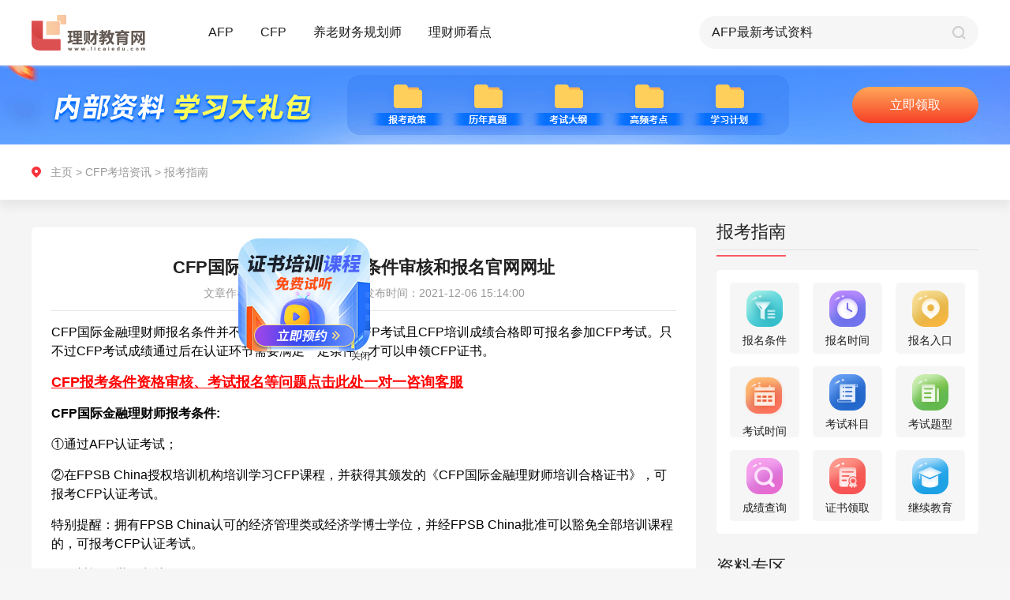

--- FILE ---
content_type: text/html; charset=UTF-8
request_url: https://www.licaiedu.com/zixun/cfp_bkzn/3168.html
body_size: 9517
content:
<!doctype html>
<html class="">
<head>
    <meta charset="utf-8">
    <meta http-equiv="X-UA-Compatible" content="IE=edge" />
    <meta name="viewport" content="width=device-width, initial-scale=1 maximum-scale=1, user-scalable=no" />
    <meta name="format-detection" content="telephone=no" />
    <title>CFP国际金融理财师报考条件审核和报名官网网址 - 理财教育网</title>
    <meta name="keywords" content="CFP国际金融理财师报考条件审核"/>
    <meta name="description" content="CFP国际金融理财师报名条件并不是很严格，考生通过AFP考试且CFP培训成绩合格即可报名参加CFP考试。只不过CFP考试成绩通过后在认证环节需要满足一定条件"/>
    <link rel="stylesheet" type="text/css" href="https://www.licaiedu.com/info/skin/yxzz_detail/css/global.css">
    <link rel="stylesheet" type="text/css" href="https://www.licaiedu.com/info/skin/yxzz_detail/css/public.css">
    <link rel="stylesheet" type="text/css" href="https://www.licaiedu.com/info/skin/yxzz_detail/css/details_pc.css">
    <script src="https://www.licaiedu.com/info/skin/yxzz_detail/js/jquery-1.10.2.min.js"></script>
    <script src="https://www.licaiedu.com/info/skin/yxzz_detail/js/pc_m_css.js"></script>
</head>
<body>
<div class="body_pc">
    <link rel="stylesheet" type="text/css" href="https://www.licaiedu.com/info/skin/yxzz/css/global.css">
<link rel="stylesheet" type="text/css" href="https://www.licaiedu.com/info/skin/yxzz/css/public.css">
<div class="public-header" id="headerElement">
    <div class="content">
        <a href="https://www.licaiedu.com/zixun/" class="fl logo">
            <img src="https://www.licaiedu.com/info/skin/yxzz/images/pc/public/logo.png" alt="">
        </a>

        <div class="item fl re">
            <a href="https://www.licaiedu.com/zixun/afp/">AFP</a>
            <div class="list ab radius3">
                <a href="https://www.licaiedu.com/zixun/afp_bkzn/" class="list-link">报考指南</a>
                <a href="https://www.licaiedu.com/zixun/afp_ksdt/" class="list-link">考试动态</a>
                <a href="https://www.licaiedu.com/zixun/afp_kspx/" class="list-link">考试培训</a>
                <a href="https://www.licaiedu.com/zixun/afp_mryl/" class="list-link">每日一练</a>
                <a href="https://www.licaiedu.com/zixun/afp_bkwt/" class="list-link">报考问题</a>
                <a href="https://www.licaiedu.com/zixun/afp_ksxd/" class="list-link">考试心得</a>
            </div>
        </div>
        <div class="item fl re">
            <a href="https://www.licaiedu.com/zixun/cfp/">CFP</a>
            <div class="list ab radius3">
                <a href="https://www.licaiedu.com/zixun/cfp_bkzn/" class="list-link">报考指南</a>
                <a href="https://www.licaiedu.com/zixun/cfp_ksdt/" class="list-link">考试动态</a>
                <a href="https://www.licaiedu.com/zixun/cfp_kspx/" class="list-link">考试培训</a>
                <a href="https://www.licaiedu.com/zixun/cfp_mryl/" class="list-link">每日一练</a>
                <a href="https://www.licaiedu.com/zixun/cfp_bkwt/" class="list-link">报考问题</a>
                <a href="https://www.licaiedu.com/zixun/cfp_ksxd/" class="list-link">考试心得</a>
            </div>
        </div>
        <div class="item fl re">
            <a href="https://www.licaiedu.com/zixun/ylcwghs/">养老财务规划师</a>
            <div class="list ab radius3">
                <a href="https://www.licaiedu.com/zixun/ylcwghs_bkzn/" class="list-link">报考指南</a>
                <a href="https://www.licaiedu.com/zixun/ylcwghs_kspx/" class="list-link">考试培训</a>
                <a href="https://www.licaiedu.com/zixun/ylcwghs_ksxd/" class="list-link">考试心得</a>
                <a href="https://www.licaiedu.com/zixun/ylcwghs_bkwt/" class="list-link">报考问题</a>
            </div>
        </div>
        <div class="item fl re">
            <a href="https://www.licaiedu.com/zixun/lcskd/">理财师看点</a>

            <div class="list ab radius3">
                <a href="https://www.licaiedu.com/zixun/lcskd_jrrd/" class="list-link">金融热点</a>
                <a href="https://www.licaiedu.com/zixun/lcskd_jrzs/" class="list-link">金融证书</a>
            </div>
        </div>

        <form name="searchform" method="post" action="https://www.licaiedu.com/info/e/search/index.php">
            <div class="search-box fr">
                <input type="text"  class="ip-item fl" name="keyboard" id="searchBut">
                <input type="submit" value="" class="search-btn fr pointer">
                <input type="hidden" name="show" value="title,smalltext,newstext">
                <input type="hidden" name="classid" value="159,160,161,162,163,164,165,204,207">
                <input type="hidden" name="tempid" value="4">
                <input type="hidden" name="tbname" value="news">
            </div>
        </form>
    </div>
</div>
<script>
    function isMobile() {
        if (/AppleWebKit.*Mobile/i.test(navigator.userAgent) || (/MIDP|SymbianOS|NOKIA|SAMSUNG|LG|NEC|TCL|Alcatel|BIRD|DBTEL|Dopod|PHILIPS|HAIER|LENOVO|MOT-|Nokia|SonyEricsson|SIE-|Amoi|ZTE/.test(navigator.userAgent))) {
            return true;
        } else {
            return false;
        }
    }
    
    if( isMobile() === false){
        flyImgUrl = "https://www.licaiedu.com/info/skin/yxzz_detail/fly/zs.png";
        flyLinkUrl = "https://online.licaiedu.com/index/zhuce?sn=seo1-yy";

        // 检查某个变量是否不为空
        if ( (flyImgUrl !== '') && (flyLinkUrl !== '')) {
// 加载特定的 JavaScript 文件
            $.getScript('https://www.licaiedu.com/info/skin/yxzz_detail/fly/fly.js', function () {
// 在 JavaScript 文件加载完成后执行的回调函数
                console.log("JavaScript 文件已加载");
// 在这里您可以调用或使用新加载的 JavaScript 代码
            });
        }
    }
</script>
    <div class="pageBox" id="pageBox">
        <div class="list-page">
            <div class="top-pic">
                <div class="content">
                    <a class="btn ab" id="banner_pc" target="_blank">预约报名</a>
                </div>
            </div>
            <div class="tabMainEvent">
                <div class="pos-info">
                    <div class="content">
                        <div class="path-box" id="pathBoxPc">
                            <a href="https://www.licaiedu.com/zixun/">主页</a> &gt;
                                                        <a href="/zixun/cfp/">CFP考培资讯</a> &gt;
                                                        <a href="/zixun/cfp_bkzn/">报考指南</a>
                        </div>
                    </div>
                </div>

                <div class="content page-content">
                    <!--左侧内容-->
                    <div class="l-wrap fl">
                        <div class="l-content radius5">
                            <div class="art-box">
                                <h3 class="center">CFP国际金融理财师报考条件审核和报名官网网址</h3>
                                <div class="art-inf center">
                                    <span>文章作者：理财教育网</span>
                                    <span>发布时间：2021-12-06 15:14:00</span>
                                </div>
                                <!--富文本编辑器发布内容容器-->
                                <div id='editContent' class="articleEditContent editHeighAuto">
                                    <div>                            <div><p><span style="font-size: 16px;">CFP国际金融理财师报名条件并不是很严格，考生通过AFP考试且CFP培训成绩合格即可报名参加CFP考试。只不过CFP考试成绩通过后在认证环节需要满足一定条件，才可以申领CFP证书。<br/></span></p><p><a href="https://group-live.easyliao.com/live/chat.do?c=12603&g=23290&config=42402&ref=SEO" target="_self" style="text-decoration: underline; color: rgb(255, 0, 0); font-size: 18px;"><span style="color: rgb(255, 0, 0); font-size: 18px;"><strong>CFP报考条件资格审核、考试报名等问题点击此处一对一咨询客服</strong></span></a></p><p><span style="font-size: 16px;"><strong>CFP国际金融理财师报考条件:</strong></span></p><p><span style="font-size: 16px;">①通过AFP认证考试；</span></p><p><span style="font-size: 16px;">②在FPSB China授权培训机构培训学习CFP课程，并获得其颁发的《CFP国际金融理财师培训合格证书》，可报考CFP认证考试。</span></p><p><span style="font-size: 16px;">特别提醒：拥有FPSB China认可的经济管理类或经济学博士学位，并经FPSB China批准可以豁免全部培训课程的，可报考CFP认证考试。</span></p><p><span style="font-size: 16px;"><strong>C</strong><strong>FP认证—学历条件</strong></span></p><p><span style="font-size: 16px;">CFP认证培训本身没有学历条件要求,培训完毕之后进行认证，对不同学历从业人员的从业经验有不同要求，详情如下：</span></p><p><span style="font-size: 16px;">大学专科学历，拥有5年以上相关行业从业经验。</span></p><p><span style="font-size: 16px;">大学本科学历，拥有3年以上相关行业从业经验。</span></p><p><span style="font-size: 16px;">研究生学历，拥有2年以上相关行业从业经验。</span></p><p><span style="font-size: 16px;">暂时不满足CFP认证条件的同学也不用担心，CFP考试成绩保留5年，5年内满足CFP认证条件即可申请认证，申领证书。</span></p><p><span style="font-size: 16px;"><strong>3.C</strong><strong>FP认证—工作及从业经验要求</strong></span></p><p><span style="font-size: 16px;">从业机构要求：需在金融机构、会计师事务所、律师事务所、FPSB China认定的其他机构中拥有相关从业经验。</span></p></div>                            </div>
                                    <div class="contDesc">
                                        <p>以上就是“CFP国际金融理财师报考条件审核和报名官网网址”的介绍，希望可以帮助各位考生!</p>
                                        <p><a href="https://online.licaiedu.com/index/zhuce?sn=seo1-yy" target="_blank">【戳我】进入2024年AFP/CFP网络课程预约报名入口</a></p>
                                        <p><a target="_blank" href="https://online.licaiedu.com/index/zhuce?sn=seo1">【资料申请】免费领取AFP/CFP备考资料</a>
                                            <img src="https://www.licaiedu.com/info/images/hot.png" alt=""></p>
                                    </div>
                                </div>
                            </div>

                            <div id='articlePrevNext' class="articlePrevNext clearfix">
                            <span class="articlePrev">
                                上一篇：
                                                                        <a href="/zixun/cfp_bkzn/3169.html" title="CFP系列认证流程--4E标准">CFP系列认证流程--4E标准</a>
                                                                                                </span>

                                <span class="articleNext">
                                下一篇:
                                                                         <a href="/zixun/cfp_bkzn/3163.html" title="CFP官网报名入口，如何考取CFP证书">CFP官网报名入口，如何考取CFP证书</a>
                                                                                                    </span>
                            </div>

                            <div class="adp-box re center">
                                <img src="https://www.licaiedu.com/info/skin/yxzz_detail/images/pc/details/icon01.png" alt="">
                                <a href="" class="pointer btn ab" target="_blank" id="djlqzl">点击领取资料</a>
                            </div>

                            <div class="relevantEle">
                                <h3>相关阅读</h3>
                                <ul>
                                                                        <li>
                                        <a href="/zixun/cfp_bkzn/12868.html" target="_blank" class="ellipsis">
                                            CFP考试发票在哪里申请                                        </a>
                                    </li>
                                                                        <li>
                                        <a href="/zixun/cfp_bkzn/755.html" target="_blank" class="ellipsis">
                                            广州CFP考试中心地址信息                                        </a>
                                    </li>
                                                                        <li>
                                        <a href="/zixun/cfp_bkzn/14476.html" target="_blank" class="ellipsis">
                                            CFP博士免考是什么意思                                        </a>
                                    </li>
                                                                        <li>
                                        <a href="/zixun/cfp_bkzn/1247.html" target="_blank" class="ellipsis">
                                            2020年cfp报名时间和考试时间                                        </a>
                                    </li>
                                                                        <li>
                                        <a href="/zixun/cfp_bkzn/6588.html" target="_blank" class="ellipsis">
                                            CFP下半年考试时间考试科目考试成绩查询日期(2022年)                                        </a>
                                    </li>
                                                                        <li>
                                        <a href="/zixun/cfp_bkzn/6186.html" target="_blank" class="ellipsis">
                                            CFP考试两天要考完所有科目吗                                        </a>
                                    </li>
                                                                        <li>
                                        <a href="/zixun/cfp_bkzn/6923.html" target="_blank" class="ellipsis">
                                            CFPAFP考试大纲和内容，全面解析                                        </a>
                                    </li>
                                                                        <li>
                                        <a href="/zixun/cfp_bkzn/1960.html" target="_blank" class="ellipsis">
                                            CFP国际金融理财师考试报名费                                        </a>
                                    </li>
                                                                    </ul>
                            </div>

                        </div>

                        <div class="qrcode-box re">
                            <div class="pic fl"><img src="https://www.licaiedu.com/info/skin/yxzz_detail/images/pc/list/qrcode.png" alt=""></div>
                        </div>
                    </div>

                    <!--右侧内容-->
                    <div class="r-wrap fr">
                        <div class="wrap-item">
                            <div class="tit clearfix">
                                <span class="re">报考指南</span>
                            </div>
                            <div class="tools-box radius5">
                                                                <!--CFP-->
                                <ul class="clearfix center">
                                    <li class="fl radius5">
                                        <a href="https://www.licaiedu.com/zixun/cfpbkzt_ksbm/1843.html">
                                            <img src="https://www.licaiedu.com/info/skin/yxzz/images/pc/list/icon-01.png" alt="">
                                            <p>报名条件</p>
                                        </a>
                                    </li>
                                    <li class="fl radius5">
                                        <a href="https://www.licaiedu.com/zixun/cfpbkzt_ksbm/1844.html">
                                            <img src="https://www.licaiedu.com/info/skin/yxzz/images/pc/list/icon-02.png" alt="">
                                            <p>报名时间</p>
                                        </a>
                                    </li>
                                    <li class="fl radius5">
                                        <a href="https://www.licaiedu.com/zixun/cfpbkzt_ksbm/1845.html">
                                            <img src="https://www.licaiedu.com/info/skin/yxzz/images/pc/list/icon-03.png" alt="">
                                            <p>报名入口</p>
                                        </a>
                                    </li>
                                    <li class="fl radius5">
                                        <a href="https://www.licaiedu.com/zixun/cfpbkzt_kszn/1835.html">
                                            <img src="https://www.licaiedu.com/info/skin/yxzz/images/pc/list/icon-04.png" alt="">
                                            <p>考试时间</p>
                                        </a>
                                    </li>
                                    <li class="fl radius5">
                                        <a href="https://www.licaiedu.com/zixun/cfpbkzt_kszn/1837.html">
                                            <img src="https://www.licaiedu.com/info/skin/yxzz/images/pc/list/icon-05.png" alt="">
                                            <p>考试科目</p>
                                        </a>
                                    </li>
                                    <li class="fl radius5">
                                        <a href="https://www.licaiedu.com/zixun/cfpbkzt_kszn/1839.html">
                                            <img src="https://www.licaiedu.com/info/skin/yxzz/images/pc/list/icon-06.png" alt="">
                                            <p>考试题型</p>
                                        </a>
                                    </li>
                                    <li class="fl radius5">
                                        <a href="https://www.licaiedu.com/zixun/cfpbkzt_cjcx/1828.html">
                                            <img src="https://www.licaiedu.com/info/skin/yxzz/images/pc/list/icon-07.png" alt="">
                                            <p>成绩查询</p>
                                        </a>
                                    </li>
                                    <li class="fl radius5">
                                        <a href="https://www.licaiedu.com/zixun/cfpbkzt_zssq/1825.html">
                                            <img src="https://www.licaiedu.com/info/skin/yxzz/images/pc/list/icon-08.png" alt="">
                                            <p>证书领取</p>
                                        </a>
                                    </li>
                                    <li class="fl radius5">
                                        <a href="https://www.licaiedu.com/zixun/cfpbkzt_zssq/1826.html">
                                            <img src="https://www.licaiedu.com/info/skin/yxzz/images/pc/list/icon-09.png" alt="">
                                            <p>继续教育</p>
                                        </a>
                                    </li>
                                </ul>
                                                            </div>
                        </div>

                        <div class="wrap-item">
                            <div class="tit clearfix">
                                <span class="re">资料专区</span>
                            </div>
                            <div class="tab-main tabMainEventNew">
                                <div class="tab-box center">
                                    <span class="tabItemEventNew pointer active">历年真题</span>
                                    <span class="tabItemEventNew pointer">高频考点</span>
                                </div>
                                <div class="tab-content">
                                    <!--历年真题-->
                                    <div class="tabContentItemEventNew">
                                        <ul>
                                            <li class="re">
                                                <div class="tit-ele"><a href="">AFP考试历年试题第1套</a></div>
                                                <div class="count">领取次数521次</div>
                                            </li>
                                            <li class="re">
                                                <div class="tit-ele"><a href="">AFP考试历年试题第2套</a></div>
                                                <div class="count">领取次数335次</div>
                                            </li>
                                            <li class="re">
                                                <div class="tit-ele"><a href="">CFP<sup>®</sup>认证考试历年试题—投资规划</a></div>
                                                <div class="count">领取次数323次</div>
                                            </li>
                                            <li class="re">
                                                <div class="tit-ele"><a href="">CFP历年试题—综合案例分析之背景资料</a></div>
                                                <div class="count">领取次数315次</div>
                                            </li>
                                            <li class="re">
                                                <div class="tit-ele"><a href="">【最新】AFP<sup>®</sup> 认证教学与考试大纲</a></div>
                                                <div class="count">领取次数393次</div>
                                            </li>
                                        </ul>
                                        <div class="center">
                                            <a class="pointer btn" onclick="popShows('form03','点击领取更多资料','seo1-资料专区')" href="javascript:void(0)">点击领取更多资料</a>
                                        </div>
                                    </div>
                                    <!--高频考点-->
                                    <div class="tabContentItemEventNew hide">
                                    <ul>
                                        <li class="re">
                                            <div class="tit-ele"><a href="">AFP常用税率表及公式大全</a></div>
                                            <div class="count">领取次数824次</div>
                                        </li>
                                        <li class="re">
                                            <div class="tit-ele"><a href="">AFP真题编纂及考点精讲</a></div>
                                            <div class="count">领取次数666次</div>
                                        </li>
                                        <li class="re">
                                            <div class="tit-ele"><a href="">AFP学习计划及学霸笔记</a></div>
                                            <div class="count">领取次数558次</div>
                                        </li>
                                        <li class="re">
                                            <div class="tit-ele"><a href="">CFP常用税率表</a></div>
                                            <div class="count">领取次数936次</div>
                                        </li>
                                        <li class="re">
                                            <div class="tit-ele"><a href="">CFP最新考试大纲</a></div>
                                            <div class="count">领取次数430次</div>
                                        </li>
                                    </ul>
                                        <div class="center">
                                            <a class="pointer btn" onclick="popShows('form03','点击领取更多资料','seo1-资料专区')" href="javascript:void(0)">点击领取更多资料</a>
                                        </div>
                                    </div>
                                </div>
                            </div>
                        </div>

                        <div class="wrap-item">
                            <div class="tit clearfix">
                                <span class="re">课程试听</span>
                            </div>
                            <a onclick="popShows('form03','免费试听','seo1-养老试听课')" href="javascript:void(0)">
                                <img src="https://www.licaiedu.com/info/skin/yxzz/images/pc/list/pic-01.png" alt="">
                            </a>
                        </div>

                        <div class="wrap-item">
                            <div class="tit clearfix">
                                <span class="re">报考答疑</span>
                            </div>
                            <div class="ques-wrap fr radius5">
                                <div class="pic">
                                    <a><img src="https://www.licaiedu.com/info/skin/yxzz/images/pc/index/ques-pic.png" alt=""></a>
                                </div>
                                <ul>
                                                                        <li>
                                        <a href="/zixun/afp_bkwt/15288.html" target="_blank">AFP网络培训官网如何登录？</a>
                                    </li>
                                                                        <li>
                                        <a href="/zixun/afp_bkwt/15286.html" target="_blank">AFP金融理财师认证培训机构</a>
                                    </li>
                                                                        <li>
                                        <a href="/zixun/cfp_bkwt/15284.html" target="_blank">CFP考试合格分数线</a>
                                    </li>
                                                                        <li>
                                        <a href="/zixun/afp_bkwt/15271.html" target="_blank">AFP证书到期怎么办</a>
                                    </li>
                                                                        <li>
                                        <a href="/zixun/cfp_bkwt/15270.html" target="_blank">CFP国际金融理财师证书的有效期是多久</a>
                                    </li>
                                                                        <li>
                                        <a href="/zixun/cfp_bkwt/15266.html" target="_blank">报考CFP，需要获得AFP认证吗？</a>
                                    </li>
                                    
                                </ul>
                                <div class="center">
                                    <a class="pointer btn" href="javascript:void(0)" onclick="openJesongChatByGroup(12603,20214);return false;">立即咨询</a>
                                </div>
                            </div>
                        </div>
                    </div>
                </div>
            </div>
        </div>
    </div>

    <div class="public-footer" id="footerElement">
    <div class="sec-01">
        <div class="content content01">
            <div class="item clearfix">
                <div class="key-tit fl radius3">报考指南</div>
                <div class="clearfix linear fl radius3">
                    <a href="https://www.licaiedu.com/zixun/afpbkzt_jj/1583.html" class="fl">AFP</a>
                    <a href="https://www.licaiedu.com/zixun/cfpbkzt_jj/1814.html" class="fl">CFP</a>
                    <a href="https://www.licaiedu.com/zixun/cfp_ksdt/244.html" class="fl">CPB</a>
                    <a href="https://www.licaiedu.com/zixun/brand_zxzx/316.html" class="fl">CTP</a>
                    <a href="https://www.licaiedu.com/zixun/ylcwghs_bkzn/6583.html" class="fl">养老财务规划师</a>
                </div>
            </div>
            <div class="item clearfix">
                <div class="key-tit fl radius3">AFP备考指南</div>
                <div class="clearfix linear fl radius3">
                    <a href="https://www.licaiedu.com/zixun/afpbkzt_ksbm/1591.html" class="fl">报考条件</a>
                    <a href="https://www.licaiedu.com/zixun/afpbkzt_ksbm/1593.html" class="fl">报名入口</a>
                    <a href="https://www.licaiedu.com/zixun/afpbkzt_kszn/1598.html" class="fl">考试科目</a>
                    <a href="https://www.licaiedu.com/zixun/afpbkzt_kszn/1596.html" class="fl">考试时间</a>
                    <a href="https://www.licaiedu.com/zixun/afpbkzt_kszn/1600.html" class="fl">考试题型</a>
                </div>
            </div>
            <div class="item clearfix">
                <div class="key-tit fl radius3">CFP备考指南</div>
                <div class="clearfix linear fl radius3">
                    <a href="https://www.licaiedu.com/zixun/cfpbkzt_ksbm/1843.html" class="fl">报考条件</a>
                    <a href="https://www.licaiedu.com/zixun/cfpbkzt_ksbm/1845.html" class="fl">报名入口</a>
                    <a href="https://www.licaiedu.com/zixun/cfpbkzt_kszn/1837.html" class="fl">考试科目</a>
                    <a href="https://www.licaiedu.com/zixun/cfpbkzt_kszn/1835.html" class="fl">考试时间</a>
                    <a href="https://www.licaiedu.com/zixun/cfpbkzt_kszn/1839.html" class="fl">考试题型</a>
                </div>
            </div>
            <div class="kefu-info ab">
                <p><img src="https://www.licaiedu.com/info/skin/yxzz/images/pc/public/bot-01.png" alt=""> <a href="javascript:void(0)" onclick="openJesongChatByGroup(12603,20214);return false;">在线客服: 点   击   咨   询</a></p>
                <p><img src="https://www.licaiedu.com/info/skin/yxzz/images/pc/public/bot-02.png" alt="">咨询电话: 010-86485599</p>
            </div>
        </div>
    </div>
    <div class="sec-02">
        <div class="content">
            <a href="" class="ab logo"><img src="https://www.licaiedu.com/info/skin/yxzz/images/pc/public/logo.png" alt=""></a>
            <div class="fr">
                <p>京ICP备07501411号 | 京ICP证070593号 | 京公网安备11010502040567</p>
                <p>Copyright © 2020 All Rights Reserved 北京第五象限网络科技有限公司版权所有</p>
                <p>联系地址:北京市朝阳区惠河南街1102号国粹苑C座1056室</p>
            </div>
        </div>
    </div>
</div>
<script type="text/javascript" src="https://www.licaiedu.com/info/skin/default/js/common.js"></script>
<script language="javascript" src="//scripts.easyliao.com/js/easyliao.js"></script>
<script>
    if( isMobile() ){

    }else{
        document.writeln('<script type="text/javascript" charset="UTF-8" src="//scripts.easyliao.com/12603/32353.js" ></scr'+'ipt>');
    }
</script>
    <script type="text/javascript" src="https://www.licaiedu.com/info/skin/default/js/common.js"></script>
<link rel="stylesheet" type="text/css" href="https://www.licaiedu.com/info/skin/yxzz/css/global.css">
<script>
    if( isMobile() ){

    }else{
        document.write('<link rel="stylesheet" type="text/css" href="https://www.licaiedu.com/info/skin/yxzz/css/pop_pc.css" />');
    }
</script>

<!-- 申请试听 start-->
<div class="publicPop form03">
    <div class="popContainer overHide" style="width: 360px;">
        <input type="button" value="" class="closeBtnItem" onClick="popHide()"/>
        <div class="form-pop">
            <form>
                <div class="center tit" id="title">申请试听</div>
                <ul>
                    <li class="re clearfix">
                        <input type="text" placeholder="请输入您的姓名" class="ip-item radius5" name="name" autocomplete="off">
                    </li>
                    <li class="re clearfix">
                        <input type="text" placeholder="请输入您的手机号" class="ip-item radius5" name="phone" autocomplete="off">
                    </li>
                    <li class="re clearfix">
                        <input type="tel" placeholder="请输入验证码" class="ip-item ip-item-s fl radius5" name="code" autocomplete="off">
                        <input type="button" value="发送验证码" class="fr send-btn radius5" id="btnSendCodeId" onclick="sendCode(this.form,'#btnSendCodeId','h5')">
                    </li>
                </ul>
                <div class="btnGroup">
                    <input class="btnItem pointer" onclick="javascript:url_other_code(this.form)" value="立即预约" type="button" id="submit">

                    <input type="hidden" id="from" name="from" value="">
                    <input type="hidden" id="b" value="" name="b">
                </div>
                <div class="center al-txt">完善信息，工作人员会在24小时内与您联系。</div>
            </form>
        </div>
    </div>
</div>
<!--申请试听 end-->

<script src="https://www.licaiedu.com/info/skin/yxzz/js/rem_new.js"></script>
<script type="text/javascript" src="https://www.licaiedu.com/info/skin/yxzz/js/public.js"></script>
<script type="text/javascript" src="https://www.licaiedu.com/info/skin/default/js/common.js"></script>
</div>

<div class="bottom_space body_h5">
    <!-- 右上角菜单弹出 start-->
    <div class="publicPop menu">
        <div class="popContainer menu-container overHide" style="width: 6.9rem;">
            <input type="button" value="" class="closeBtnItem" onClick="popHide()" />
            <div class="menu-pop">
                <div class="sec-item">
                    <div class="item-tit re">金融证书</div>
                    <div class="ccie-list box">
                        <a href="https://www.licaiedu.com/zixun/afpbkzt_jj/1583.html" class="pointer stretch">
                            <img src="https://www.licaiedu.com/info/skin/yxzz/images/h5/list/ccie-01.png" alt="">
                        </a>
                        <a href="https://www.licaiedu.com/zixun/cfpbkzt_jj/1814.html" class="pointer stretch">
                            <img src="https://www.licaiedu.com/info/skin/yxzz/images/h5/list/ccie-02.png" alt="">
                        </a>
                        <a href="https://www.licaiedu.com/zixun/cfp_ksdt/244.html" class="pointer stretch">
                            <img src="https://www.licaiedu.com/info/skin/yxzz/images/h5/list/ccie-03.png" alt="">
                        </a>
                        <a href="https://www.licaiedu.com/zixun/afp_ksxd/397.html" class="pointer stretch">
                            <img src="https://www.licaiedu.com/info/skin/yxzz/images/h5/list/ccie-04.png" alt="">
                        </a>
                        <a href="https://www.licaiedu.com/zixun/brand_zxzx/316.html" class="pointer stretch">
                            <img src="https://www.licaiedu.com/info/skin/yxzz/images/h5/list/ccie-05.png" alt="">
                        </a>
                    </div>
                </div>

                <div class="sec-item">
                    <div class="item-tit re">AFP考培资讯</div>
                    <div class="tab-ele box">
                        <a class="pointer stretch radius5" href="https://www.licaiedu.com/zixun/afp_bkzn/index_m.html">报考指南</a>
                        <a class="pointer stretch radius5" href="https://www.licaiedu.com/zixun/afp_ksdt/index_m.html">考试动态</a>
                        <a class="pointer stretch radius5" href="https://www.licaiedu.com/zixun/afp_kspx/index_m.html">考试培训</a>
                        <a class="pointer stretch radius5" href="https://www.licaiedu.com/zixun/afp_mryl/index_m.html">每日一练</a>
                        <a class="pointer stretch radius5" href="https://www.licaiedu.com/zixun/afp_ksxd/index_m.html">考试心得</a>
                    </div>
                </div>

                <div class="sec-item">
                    <div class="item-tit re">CFP考培资讯</div>
                    <div class="tab-ele box">
                        <a class="pointer stretch radius5" href="https://www.licaiedu.com/zixun/cfp_bkzn/index_m.html">报考指南</a>
                        <a class="pointer stretch radius5" href="https://www.licaiedu.com/zixun/cfp_ksdt/index_m.html">考试动态</a>
                        <a class="pointer stretch radius5" href="https://www.licaiedu.com/zixun/cfp_kspx/index_m.html">考试培训</a>
                        <a class="pointer stretch radius5" href="https://www.licaiedu.com/zixun/cfp_mryl/index_m.html">每日一练</a>
                        <a class="pointer stretch radius5" href="https://www.licaiedu.com/zixun/cfp_ksxd/index_m.html">考试心得</a>
                    </div>
                </div>

                <div class="sec-item">
                    <div class="item-tit re">SORFA考培资讯</div>
                    <div class="tab-ele box">
                        <a class="pointer stretch radius5" href="https://www.licaiedu.com/zixun/ylcwghs_bkzn/index_m.html">报考指南</a>
                        <a class="pointer stretch radius5" href="https://www.licaiedu.com/zixun/ylcwghs_kspx/index_m.html">考试培训</a>
                        <a class="pointer stretch radius5" href="https://www.licaiedu.com/zixun/ylcwghs_ksxd/index_m.html">考试心得</a>
                    </div>
                </div>

                <div class="sec-item">
                    <div class="item-tit re">理财师看点</div>
                    <div class="tab-ele box">
                        <a class="pointer stretch radius5" href="https://www.licaiedu.com/zixun/lcskd_jrrd/index_m.html">金融热点</a>
                        <a class="pointer stretch radius5" href="https://www.licaiedu.com/zixun/lcskd_jrzs/index_m.html">金融证书</a>
                    </div>
                </div>
            </div>
        </div>
    </div>
    <!--右上角菜单弹出 end-->

    <div class="pageBox">
        <div class="header clearfix">
            <a href="https://www.licaiedu.com/zixun/indexm.html" class="fl logo">
                <img src="https://www.licaiedu.com/info/skin/yxzz_detail/images/h5/public/logo.png" alt="">
            </a>
            <img src="https://www.licaiedu.com/info/skin/yxzz_detail/images/h5/list/menu.png" alt="" class="menu-btn pointer fr" onClick="popShow('menu');">
        </div>
        <div class="center banner">
            <a id="banner_h5"><img src="https://www.licaiedu.com/info/skin/yxzz_detail/images/h5/details/banner.png" alt=""></a>
        </div>
        <div class="path-box" id="pathBoxH5">
            <a href="https://www.licaiedu.com/zixun/indexm.html">主页</a> &gt;
                        <a href="/zixun/cfp/index_m.html">CFP考培资讯</a> &gt;
                        <a href="/zixun/cfp_bkzn/index_m.html">报考指南</a>
        </div>
        <div class="art-box">
            <h1 class="center">CFP国际金融理财师报考条件审核和报名官网网址</h1>
            <div class="center art-inf">
                <span>文章作者：理财教育网</span>
                <span>发布时间：2021-12-06 15:14:00</span>
            </div>
            <!--富文本编辑器发布内容容器-->
            <div id='editContentH5' class="articleEditContent editHeighAuto">
                <div>                            <div><p><span style="font-size: 16px;">CFP国际金融理财师报名条件并不是很严格，考生通过AFP考试且CFP培训成绩合格即可报名参加CFP考试。只不过CFP考试成绩通过后在认证环节需要满足一定条件，才可以申领CFP证书。<br/></span></p><p><a href="https://group-live.easyliao.com/live/chat.do?c=12603&g=23290&config=42402&ref=SEO" target="_self" style="text-decoration: underline; color: rgb(255, 0, 0); font-size: 18px;"><span style="color: rgb(255, 0, 0); font-size: 18px;"><strong>CFP报考条件资格审核、考试报名等问题点击此处一对一咨询客服</strong></span></a></p><p><span style="font-size: 16px;"><strong>CFP国际金融理财师报考条件:</strong></span></p><p><span style="font-size: 16px;">①通过AFP认证考试；</span></p><p><span style="font-size: 16px;">②在FPSB China授权培训机构培训学习CFP课程，并获得其颁发的《CFP国际金融理财师培训合格证书》，可报考CFP认证考试。</span></p><p><span style="font-size: 16px;">特别提醒：拥有FPSB China认可的经济管理类或经济学博士学位，并经FPSB China批准可以豁免全部培训课程的，可报考CFP认证考试。</span></p><p><span style="font-size: 16px;"><strong>C</strong><strong>FP认证—学历条件</strong></span></p><p><span style="font-size: 16px;">CFP认证培训本身没有学历条件要求,培训完毕之后进行认证，对不同学历从业人员的从业经验有不同要求，详情如下：</span></p><p><span style="font-size: 16px;">大学专科学历，拥有5年以上相关行业从业经验。</span></p><p><span style="font-size: 16px;">大学本科学历，拥有3年以上相关行业从业经验。</span></p><p><span style="font-size: 16px;">研究生学历，拥有2年以上相关行业从业经验。</span></p><p><span style="font-size: 16px;">暂时不满足CFP认证条件的同学也不用担心，CFP考试成绩保留5年，5年内满足CFP认证条件即可申请认证，申领证书。</span></p><p><span style="font-size: 16px;"><strong>3.C</strong><strong>FP认证—工作及从业经验要求</strong></span></p><p><span style="font-size: 16px;">从业机构要求：需在金融机构、会计师事务所、律师事务所、FPSB China认定的其他机构中拥有相关从业经验。</span></p></div>                            </div>
                                    <div class="contDesc">
                                        <p>以上就是“CFP国际金融理财师报考条件审核和报名官网网址”的介绍，希望可以帮助各位考生!</p>
                                        <p><a href="https://online.licaiedu.com/index/zhuce?sn=seo1-yy" target="_blank">【戳我】进入2024年AFP/CFP网络课程预约报名入口</a></p>
                                        <p><a target="_blank" href="https://online.licaiedu.com/index/zhuce?sn=seo1">【资料申请】免费领取AFP/CFP备考资料</a>
                                            <img src="https://www.licaiedu.com/info/images/hot.png" alt=""></p>
                                    </div>
            </div>
            <div class="link-box center">
                                <a  class="pointer" href="/zixun/cfp_bkzn/3169.html" title="CFP系列认证流程--4E标准">上一篇</a>
                

                                <a  class="pointer" href="/zixun/cfp_bkzn/3163.html" title="CFP官网报名入口，如何考取CFP证书">下一篇</a>
                            </div>
        </div>
        <div class="sour-box">
            <h3 class="center">AFP/CFP学习资料申请</h3>
            <ul class="clearfix center">
                <li class="fl">
                    <img src="https://www.licaiedu.com/info/skin/yxzz_detail/images/h5/details/file-icon01.png" alt="" class="icon">
                    <p>历年考试真题</p>
                </li>
                <li class="fl">
                    <img src="https://www.licaiedu.com/info/skin/yxzz_detail/images/h5/details/file-icon01.png" alt="" class="icon">
                    <p>最新考试大纲</p>
                </li>
                <li class="fl">
                    <img src="https://www.licaiedu.com/info/skin/yxzz_detail/images/h5/details/file-icon01.png" alt="" class="icon">
                    <p>学习课件</p>
                </li>
                <li class="fl">
                    <img src="https://www.licaiedu.com/info/skin/yxzz_detail/images/h5/details/file-icon01.png" alt="" class="icon">
                    <p>全真模考试题</p>
                </li>
                <li class="fl">
                    <img src="https://www.licaiedu.com/info/skin/yxzz_detail/images/h5/details/file-icon01.png" alt="" class="icon">
                    <p>最新考试政策</p>
                </li>
                <li class="fl">
                    <img src="https://www.licaiedu.com/info/skin/yxzz_detail/images/h5/details/file-icon01.png" alt="" class="icon">
                    <p>金融业政策合集</p>
                </li>
                <li class="fl">
                    <img src="https://www.licaiedu.com/info/skin/yxzz_detail/images/h5/details/file-icon02.png" alt="" class="icon">
                    <p>理财工具</p>
                </li>
                <li class="fl">
                    <img src="https://www.licaiedu.com/info/skin/yxzz_detail/images/h5/details/file-icon02.png" alt="" class="icon">
                    <p>AFP考试知识点</p>
                </li>
                <li class="fl">
                    <img src="https://www.licaiedu.com/info/skin/yxzz_detail/images/h5/details/file-icon02.png" alt="" class="icon">
                    <p>学霸笔记</p>
                </li>
                <li class="fl">
                    <img src="https://www.licaiedu.com/info/skin/yxzz_detail/images/h5/details/file-icon03.png" alt="" class="icon">
                    <p>常用税率表</p>
                </li>
                <li class="fl">
                    <img src="https://www.licaiedu.com/info/skin/yxzz_detail/images/h5/details/file-icon03.png" alt="" class="icon">
                    <p>考试必备公式</p>
                </li>
                <li class="fl">
                    <img src="https://www.licaiedu.com/info/skin/yxzz_detail/images/h5/details/file-icon03.png" alt="" class="icon">
                    <p>新手学习计划表</p>
                </li>
            </ul>
        </div>

        <div class="form-box">
            <ul>
                <form>
                    <li><input type="text" placeholder="请输入您的姓名" class="item" name="name" autocomplete="off"></li>
                    <li><input type="tel" placeholder="请输入您的手机号" class="item" name="phone" autocomplete="off"></li>
                    <li class="clearfix">
                        <input type="text" placeholder="请输入验证码" class="item item-sm fl" name="code" autocomplete="off">
                        <input type="button" value="发送验证码" class="send-btn fr radius5" id="btnSendCodeId3" onclick="sendCode(this.form,'#btnSendCodeId3','h5')">
                    </li>
                    <input type="hidden" name="from" value="seo1-m领资料">
                    <li class="center">
                        <input type="button" value="免费领取" class="sub-btn"  onclick="javascript:url_other_code2(this.form)">
                    </li>
                </form>
            </ul>
        </div>

        <div class="contect-box">
            <h3>相关阅读</h3>
            <ul>
                                <li class="ellipsis">
                    <a href="/zixun/cfp_bkzn/13753.html" target="_blank">·CFP考试报名后，可以删除吗?</a>
                </li>
                                <li class="ellipsis">
                    <a href="/zixun/cfp_bkzn/2030.html" target="_blank">·CFP考试科目安排及报考建议</a>
                </li>
                                <li class="ellipsis">
                    <a href="/zixun/cfp_bkzn/987.html" target="_blank">·CFP考试报名条件与报名流程</a>
                </li>
                                <li class="ellipsis">
                    <a href="/zixun/cfp_bkzn/4613.html" target="_blank">·2022年国际金融理财师CFP考试时间安排|7月考试最新</a>
                </li>
                                <li class="ellipsis">
                    <a href="/zixun/cfp_bkzn/3922.html" target="_blank">·CFP报名官网，全国统一考试报名系统</a>
                </li>
                                <li class="ellipsis">
                    <a href="/zixun/cfp_bkzn/4183.html" target="_blank">·7月CFP在线考试时间和考试注意事项</a>
                </li>
                                <li class="ellipsis">
                    <a href="/zixun/cfp_bkzn/616.html" target="_blank">·CFP金融理财师报名费</a>
                </li>
                                <li class="ellipsis">
                    <a href="/zixun/cfp_bkzn/1072.html" target="_blank">·国际金融理财师CFP考试教材</a>
                </li>
                            </ul>
        </div>

        <!--底部悬浮按钮-->
        			<div class="kefu-box re">
    <img src="https://www.licaiedu.com/info/skin/yxzz/images/h5/index/kefu.png" alt="" class="ab pic">
    <h3>
        加入理财师学习交流群 <br> 添加微信立即申请
    </h3>
    <a class="btn pointer" onclick="popShow('pop06')" href="javascript:void(0)">申请入群</a>
</div>

<!--底部悬浮按钮-->
<div class="bot-fixed fixed box center">
    <a class="stretch btn01" href="javascript:void(0)" onclick="openJesongChatByGroup(12603,20214);return false;">
        <img src="https://www.licaiedu.com/info/skin/yxzz/images/h5/public/bot-icon01.png" alt=""> 在线咨询
    </a>
    <a class="stretch btn02" onclick="popShows('pop05')" href="javascript:void(0)">
        <img src="https://www.licaiedu.com/info/skin/yxzz/images/h5/public/bot-icon02.png" alt=""> 备考资料
    </a>
    <a class="stretch btn03" onclick="popShows('pop02')" href="javascript:void(0)">
        <img src="https://www.licaiedu.com/info/skin/yxzz/images/h5/public/bot-icon03.png" alt=""> 试听课程
    </a>
</div>
        <link rel="stylesheet" type="text/css" href="https://www.licaiedu.com/info/skin/yxzz/css/global.css">
<script>
    if( isMobile() ){
        document.write('<link rel="stylesheet" type="text/css" href="https://www.licaiedu.com/info/skin/yxzz/css/pop_mobile.css" />');
    }else{

    }
</script>

<!-- 申请试听 start-->
<div class="publicPop pop01">
    <div class="popContainer pop-container overHide" style="width: ;">
        <input type="button" value="" class="closeBtnItem" onClick="popHide()" />
        <div class="form-pop">
            <form>
                <div class="center tit" id="title">申请试听</div>
                <ul>
                    <li class="re clearfix radius3">
                        <input type="text" placeholder="请输入您的姓名" class="ip-item" name="name" autocomplete="off">
                    </li>
                    <li class="re clearfix radius3">
                        <input type="text" placeholder="请输入您的手机号" class="ip-item" name="phone" autocomplete="off">
                    </li>
                    <li class="re clearfix radius3">
                        <input type="tel" placeholder="请输入验证码" class="ip-item ip-item-s fl" name="code" autocomplete="off">
                        <input type="button" value="发送验证码" class="fr send-btn" id="btnSendCodeId" onclick="sendCode(this.form,'#btnSendCodeId','h5')">
                    </li>
                </ul>
                <div class="btnGroup">
                    <input class="btnItem pointer" onclick="javascript:url_other_code(this.form)" value="立即领取" type="button" id="submit">

                    <input type="hidden" id="from" name="from" value="">
                    <input type="hidden" id="b" value="" name="b">
                </div>
                <div class="center al-txt">完善信息，工作人员会在24小时内与您联系。</div>
            </form>
        </div>
    </div>
</div>
<!--申请试听 end-->

<!-- 二维码 start-->
<div class="publicPop pop06">
    <div class="popContainer pop-container overHide" style="width: 4rem;">
        <input type="button" value="" class="closeBtnItem" onClick="popHide()" />
        <div class="form-pop">
            <div class="center tit">二维码</div>
            <div class="center" style="width: 2.4rem; margin: 0.4rem auto;">
                <img src="https://www.licaiedu.com/info/skin/yxzz/images/pc/public/qrcode.png" alt="">
            </div>
        </div>
    </div>
</div>
<!--二维码 end-->




<!-- 底部备考资料 start-->
<div class="publicPop pop05">
    <div class="popContainer pop-container overHide" style="width: ;">
        <input type="button" value="" class="closeBtnItem" onClick="popHide()" />
        <div class="select-pop">
            <form>
                <div class="center tit">领取课程资料</div>
                <div class="sec-item">
                    <div class="sec-tit">请选择您要报考的证书：</div>
                    <div class="list js-radio clearfix">
                        <div class="fl list-item pointer radius5">
                            AFP金融理财师
                        </div>
                        <div class="fl list-item pointer radius5">
                            CFP金融理财师
                        </div>
                    </div>
                </div>
                <div class="sec-item">
                    <div class="sec-tit">请选择您需要的资料（可多选）：</div>
                    <div class="list js-check clearfix">
                        <div class="fl list-item pointer radius5">
                            历年考试真题
                        </div>
                        <div class="fl list-item pointer radius5">
                            最新考试政策
                        </div>
                        <div class="fl list-item pointer radius5">
                            专属学习计划
                        </div>
                        <div class="fl list-item pointer radius5">
                            最新考试大纲
                        </div>
                        <div class="fl list-item pointer radius5">
                            学霸笔记
                        </div>
                        <div class="fl list-item pointer radius5">
                            常用税率表&公式
                        </div>
                    </div>
                </div>
                <div class="sec-item">
                    <div class="sec-tit">请填写您的联系方式：</div>
                    <ul>
                        <li class="re clearfix radius3">
                            <input type="text" placeholder="我们怎么称呼您" class="ip-item" name="name" autocomplete="off">
                        </li>
                        <li class="re clearfix radius3">
                            <input type="tel" placeholder="您的手机号" class="ip-item" name="phone" autocomplete="off">
                        </li>
                        <li class="re clearfix radius3">
                            <input type="text" placeholder="请输入验证码" class="ip-item ip-item-s fl" name="code">
                            <input type="button" value="发送验证码" class="fr send-btn" id="btnSendCodeId1" onclick="sendCode(this.form,'#btnSendCodeId1','h5')">
                        </li>
                    </ul>
                </div>
                <div class="btnGroup">
                    <input type="button" class="btnItem pointer" onclick="javascript:url_other_code(this.form)" value="立即申请">
                </div>
                <input type="hidden" name="from" value="seo1-m领资料1">
                <input type="hidden" value="" name="b">
                <div class="center al-txt">完善信息，工作人员会在24小时内与您联系。</div>
            </form>
        </div>
    </div>
</div>
<!-- end-->

<!-- 底部试听课程 start-->
<div class="publicPop pop02">
    <div class="popContainer pop-container overHide" style="width: ;">
        <input type="button" value="" class="closeBtnItem" onClick="popHide()" />
        <div class="form-pop">
            <form>
                <div class="center tit">申请试听</div>
                <ul>
                    <li class="re clearfix radius3 select-box">
                        <select name="" id="" class="fl">
                            <option value="">您要试听的课程</option>
                            <option value="">AFP</option>
                            <option value="">CFP</option>
                            <option value="">养老财务规划师</option>
                        </select>
                    </li>
                    <li class="re clearfix radius3">
                        <input type="text" placeholder="请输入您的姓名" class="ip-item" name="name" autocomplete="off">
                    </li>
                    <li class="re clearfix radius3">
                        <input type="tel" placeholder="请输入您的手机号" class="ip-item" name="phone" autocomplete="off">
                    </li>
                    <li class="re clearfix radius3">
                        <input type="text" placeholder="请输入验证码" class="ip-item ip-item-s fl" name="code">
                        <input type="button" value="发送验证码" class="fr send-btn" id="btnSendCodeId2" onclick="sendCode(this.form,'#btnSendCodeId2','h5')">
                    </li>
                </ul>
                <input type="hidden" name="from" value="seo1-m试听课1">
                <input type="hidden" value="" name="b">
                <div class="btnGroup">
                    <input type="button" class="btnItem pointer" onclick="javascript:url_other_code(this.form)" value="立即领取">
                </div>
            </form>
            <div class="center al-txt">完善信息，工作人员会在24小时内与您联系。</div>
        </div>
    </div>
</div>
<!-- end-->

<script src="https://www.licaiedu.com/info/skin/yxzz/js/rem_new.js"></script>
<script type="text/javascript" src="https://www.licaiedu.com/info/skin/yxzz/js/jquery-1.10.2.min.js"></script>
<script type="text/javascript" src="https://www.licaiedu.com/info/skin/yxzz/js/public.js"></script>
<script type="text/javascript" src="https://www.licaiedu.com/info/skin/default/js/common.js"></script>
<script>
    //单选效果
    $(document).on('click','.js-radio .list-item',function(){
        $(this).addClass('active').siblings(".list-item").removeClass("active");
    });

    //多选效果
    $(document).on('click','.js-check .list-item',function(){
        $(this).toggleClass('active');
    });
</script>
    </div>
</div>
</body>
<script src="https://www.licaiedu.com/info/skin/yxzz_detail/js/rem_new.js"></script>
<script src="https://www.licaiedu.com/info/skin/yxzz_detail/js/public.js"></script>
<script src="https://www.licaiedu.com/info/skin/yxzz_detail/js/details_pc.js"></script>
<script type="text/javascript" src="https://www.licaiedu.com/info/skin/default/js/common.js"></script>
<script language="javascript" src="//scripts.easyliao.com/js/easyliao.js"></script>
<script src="https://www.licaiedu.com/info/skin/yxzz_detail/js/easyliao.js"></script>
<script src="https://www.licaiedu.com/info/e/public/onclick/?enews=donews&classid=178&id=6831"></script></html>

--- FILE ---
content_type: text/css
request_url: https://www.licaiedu.com/info/skin/yxzz/css/public.css
body_size: 1136
content:
/* CSS Document */
/*
	z-index:  max value 1000;
	popElement: z-index set 9999
	other page position element set < 9999
*/

#headerElement{
	position: fixed;
	width: 100%;
	left: 0;
	top: 0;
	z-index: 9000;
}
#pageBox{
	padding-top: 83px;
}


.hide {display: none;}
.content {
	width: 1200px;
	margin: 0 auto;
	position: relative;
}
.content:after { 
	content:"."; 
	display:block; 
	clear:both; 
	height:0;
	overflow:hidden;
}





/*--------- public header ---------*/
.public-header {
	position: relative;
	z-index: 3;
	background: #fff;
	line-height: 46px;
	box-shadow: 0 0 5px #e6e6e6;
	-webkit-box-shadow: 0 0 5px #e6e6e6;
	-moz-box-shadow: 0 0 5px #e6e6e6;
}
.public-header .content {
	padding: 18px 0;
}
.public-header .logo {
	margin: 0 46px 0 0;
}
.public-header .item {
	margin: 0 0 0 34px;
	font-size: 16px;
	color: #212121;
}
.public-header .item a {
	color: #212121;
}
.public-header .item .list {
	width: 80px;
	background: #fff;
	left: 50%;
	top: 99%;
	border: solid 1px #eee;
	padding: 5px 10px;
	margin: 0 0 0 -50px;
	display: none;
}
.public-header .item:hover .list {
	display: block;
}
.public-header .item .list a {
	display: block;
	height: 34px;
	line-height: 34px;
	border-bottom: solid 1px #eee;
	color: #212121;
	font-size: 14px;
	text-align: center;
}
.public-header .item .list a:last-child {
	border: none;
}
.public-header .item a:hover,
.public-header .item .list a:hover {
	color: #f8333d;
}

.public-header .search-box {
	height: 42px;
	line-height: 42px;
	padding: 0 16px;
	border-radius: 21px;
	-webkit-border-radius: 21px;
	-moz-border-radius: 21px;
	background: #f6f6f6;
	margin: 2px 0 0 0;
}
.public-header .search-box .ip-item {
	font-size: 16px;
	color: #212121;
	width: 275px;
	background: none;
	height: 42px;
	margin: 0 5px 0 0;
}
.public-header .search-box .search-btn {
	width: 42px;
	height: 42px;
	background: url("https://www.licaiedu.com/info/skin/yxzz/images/pc/public/search.png") no-repeat right center;
}

/*--------- index footer ---------*/
.public-footer .sec-01 {
	background: #eee;
}
.public-footer .sec-01 .content {
	padding: 40px 0;
}
.public-footer .sec-01 h4 {
	padding: 6px 0 20px 5px;
	background: url("https://www.licaiedu.com/info/skin/yxzz/images/pc/public/red-cir.png") no-repeat left top;
	font-size: 22px;
	color: #212121;
}
.public-footer .sec-01 .item {
	margin: 16px 0 0 0;
}
.public-footer .sec-01 .item .key-tit {
	height: 26px;
	line-height: 26px;
	width: 100px;
	text-align: center;
	font-size: 14px;
	color: #212121;
	background: #dfdfdf;
	margin: 0 16px 0 0;
}
.public-footer .sec-01 .item .linear {
	background: -moz-linear-gradient(left, #e6e6e6 0%, #eeeeee 100%);
    background: -webkit-linear-gradient(left, #e6e6e6 0%,#eeeeee 100%);
    background: -o-linear-gradient(left, #e6e6e6 0%,#eeeeee 100%);
    background: -ms-linear-gradient(left, #e6e6e6 0%,#eeeeee 100%);
    background: linear-gradient(to right, #e6e6e6 0%,#eeeeee 100%);
}
.public-footer .sec-01 .item a {
	font-size: 14px;
	color: #666666;
	padding: 0 15px;
	line-height: 26px;
}
.public-footer .sec-01 .item a:hover {
	color: #f8333d;
}
.public-footer .sec-01 .qrcode-info {
	width: 310px;
	height: 126px;
	right: 0;
	top: 50%;
	margin: -63px 0 0 0;
}
.public-footer .sec-01 .qrcode-info p {
	font-size: 18px;
	color: #212121;
	padding: 36px 0 10px 0;
}
.public-footer .sec-01 .qrcode-info span {
	font-size: 14px;
	color: #212121;
	border: solid 1px #ccc;
	display: inline-block;
	height: 26px;
	line-height: 26px;
	padding: 0 16px;
}
.public-footer .sec-02 {
	background: #e6e6e6;
}
.public-footer .sec-02 .content {
	padding: 24px 0;
}
.public-footer .sec-02 p {
	font-size: 12px;
	color: #999999;
	text-align: right;
	line-height: 24px;
}
.public-footer .sec-02 .logo {
	display: block;
	width: 144px;
	left: 0;
	top: 50%;
	margin: -23px 0 0 0;
}

/*public footer*/
.public-footer .sec-01 .content {
	padding-top: 26px;
}
.public-footer .sec-01 .kefu-info {
	width: 210px;
	min-height: 70px;
	right: 0;
	top: 55%;
	margin: -36px 0 0 0;
}
.public-footer .sec-01 .kefu-info p {
	height: 20px;
	line-height: 20px;
	font-size: 14px;
	color: #212121;
	padding: 0 0 16px 0;
}
.public-footer .sec-01 .kefu-info img {
	margin: 0 4px 0 0;
}

